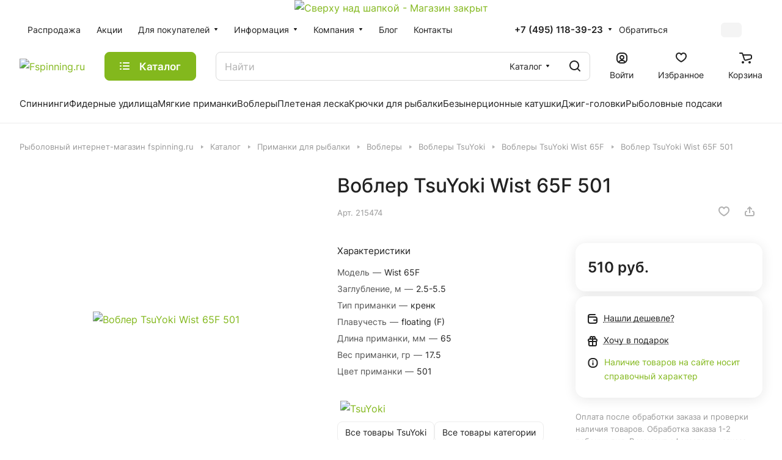

--- FILE ---
content_type: application/javascript; charset=UTF-8
request_url: https://fspinning.ru/bitrix/cache/js/s3/aspro-lite/default_b377fd4c7b145b9d73fdb9377135fe5b/default_b377fd4c7b145b9d73fdb9377135fe5b_v1.js?1768940440762
body_size: 339
content:

; /* Start:"a:4:{s:4:"full";s:104:"/bitrix/templates/aspro-lite/components/bitrix/subscribe.edit/footer_compact/script.min.js?1678836574134";s:6:"source";s:86:"/bitrix/templates/aspro-lite/components/bitrix/subscribe.edit/footer_compact/script.js";s:3:"min";s:90:"/bitrix/templates/aspro-lite/components/bitrix/subscribe.edit/footer_compact/script.min.js";s:3:"map";s:94:"/bitrix/templates/aspro-lite/components/bitrix/subscribe.edit/footer_compact/script.min.js.map";}"*/
$(document).ready((function(){$("form.subscribe-form").validate({rules:{EMAIL:{email:!0}}})}));
/* End */
;; /* /bitrix/templates/aspro-lite/components/bitrix/subscribe.edit/footer_compact/script.min.js?1678836574134*/

//# sourceMappingURL=default_b377fd4c7b145b9d73fdb9377135fe5b.map.js